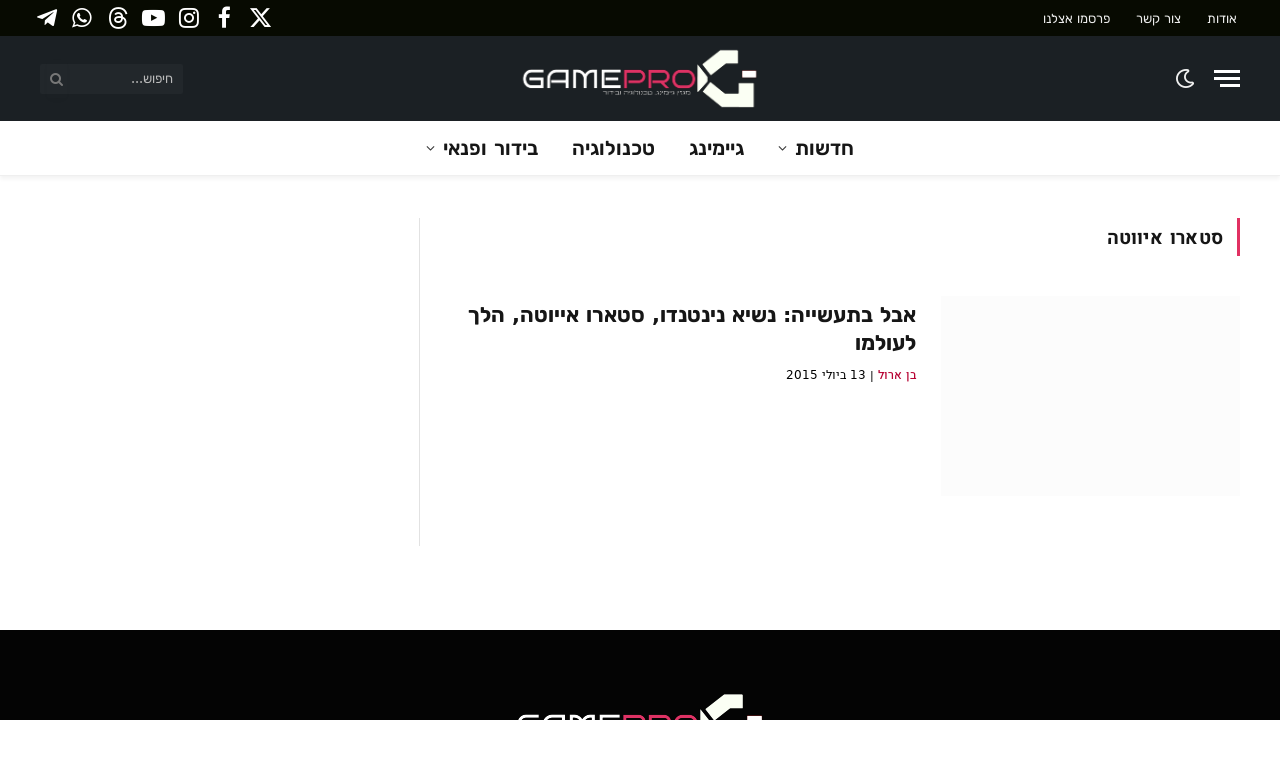

--- FILE ---
content_type: text/html; charset=UTF-8
request_url: https://gamepro.co.il/tag/%D7%A1%D7%98%D7%90%D7%A8%D7%95-%D7%90%D7%99%D7%95%D7%95%D7%98%D7%94/
body_size: 23125
content:
<!DOCTYPE html><html dir="rtl" lang="he-IL" class="s-light site-s-light"><head><script data-no-optimize="1">var litespeed_docref=sessionStorage.getItem("litespeed_docref");litespeed_docref&&(Object.defineProperty(document,"referrer",{get:function(){return litespeed_docref}}),sessionStorage.removeItem("litespeed_docref"));</script> <meta charset="UTF-8" /><meta name="viewport" content="width=device-width, initial-scale=1" /><meta name='robots' content='noindex, follow' /><title>סטארו איווטה | מגזין גיימינג, טכנולוגיה ובידור</title><link rel="preload" as="font" href="https://gamepro.co.il/wp-content/themes/smart-mag/css/icons/fonts/ts-icons.woff2?v2.8" type="font/woff2" crossorigin="anonymous" /><meta property="og:locale" content="he_IL" /><meta property="og:type" content="article" /><meta property="og:title" content="ארכיון סטארו איווטה" /><meta property="og:url" content="https://gamepro.co.il/tag/סטארו-איווטה/" /><meta property="og:site_name" content="GamePro" /><meta name="twitter:card" content="summary_large_image" /><meta name="twitter:site" content="@gamepro_israel" /> <script type="application/ld+json" class="yoast-schema-graph">{"@context":"https://schema.org","@graph":[{"@type":"CollectionPage","@id":"https://gamepro.co.il/tag/%d7%a1%d7%98%d7%90%d7%a8%d7%95-%d7%90%d7%99%d7%95%d7%95%d7%98%d7%94/","url":"https://gamepro.co.il/tag/%d7%a1%d7%98%d7%90%d7%a8%d7%95-%d7%90%d7%99%d7%95%d7%95%d7%98%d7%94/","name":"סטארו איווטה | מגזין גיימינג, טכנולוגיה ובידור","isPartOf":{"@id":"https://gamepro.co.il/#website"},"primaryImageOfPage":{"@id":"https://gamepro.co.il/tag/%d7%a1%d7%98%d7%90%d7%a8%d7%95-%d7%90%d7%99%d7%95%d7%95%d7%98%d7%94/#primaryimage"},"image":{"@id":"https://gamepro.co.il/tag/%d7%a1%d7%98%d7%90%d7%a8%d7%95-%d7%90%d7%99%d7%95%d7%95%d7%98%d7%94/#primaryimage"},"thumbnailUrl":"https://gamepro.co.il/wp-content/uploads/2015/07/1338171161955333780.jpg","breadcrumb":{"@id":"https://gamepro.co.il/tag/%d7%a1%d7%98%d7%90%d7%a8%d7%95-%d7%90%d7%99%d7%95%d7%95%d7%98%d7%94/#breadcrumb"},"inLanguage":"he-IL"},{"@type":"ImageObject","inLanguage":"he-IL","@id":"https://gamepro.co.il/tag/%d7%a1%d7%98%d7%90%d7%a8%d7%95-%d7%90%d7%99%d7%95%d7%95%d7%98%d7%94/#primaryimage","url":"https://gamepro.co.il/wp-content/uploads/2015/07/1338171161955333780.jpg","contentUrl":"https://gamepro.co.il/wp-content/uploads/2015/07/1338171161955333780.jpg","width":636,"height":392,"caption":"1338171161955333780"},{"@type":"BreadcrumbList","@id":"https://gamepro.co.il/tag/%d7%a1%d7%98%d7%90%d7%a8%d7%95-%d7%90%d7%99%d7%95%d7%95%d7%98%d7%94/#breadcrumb","itemListElement":[{"@type":"ListItem","position":1,"name":"דף הבית","item":"https://gamepro.co.il/"},{"@type":"ListItem","position":2,"name":"סטארו איווטה"}]},{"@type":"WebSite","@id":"https://gamepro.co.il/#website","url":"https://gamepro.co.il/","name":"GamePro","description":"מגזין גיימינג וטכנולוגיה חדשות בידור קולנוע וטלוויזיה","publisher":{"@id":"https://gamepro.co.il/#organization"},"alternateName":"גיימפרו ישראל","potentialAction":[{"@type":"SearchAction","target":{"@type":"EntryPoint","urlTemplate":"https://gamepro.co.il/?s={search_term_string}"},"query-input":{"@type":"PropertyValueSpecification","valueRequired":true,"valueName":"search_term_string"}}],"inLanguage":"he-IL"},{"@type":"Organization","@id":"https://gamepro.co.il/#organization","name":"GamePro","alternateName":"גיימפרו ישראל","url":"https://gamepro.co.il/","logo":{"@type":"ImageObject","inLanguage":"he-IL","@id":"https://gamepro.co.il/#/schema/logo/image/","url":"","contentUrl":"","caption":"GamePro"},"image":{"@id":"https://gamepro.co.il/#/schema/logo/image/"},"sameAs":["https://www.facebook.com/GameProISrael","https://x.com/gamepro_israel","https://www.youtube.com/c/GameProiSrael","https://t.me/gameproil","https://steamcommunity.com/groups/gamepro_israel","https://whatsapp.com/channel/0029VaSmGpJAYlUJtxTqOj35","https://www.instagram.com/gameproisrael","https://www.threads.net/@gameproisrael"],"description":"אתר GamePro הוא מגזין גיימינג וטכנולוגיה המביא חדשות ועדכונים שוטפים יומיומיים וסקירות בנושא משחקים, קונסולות, מחשבים וגם בידור ופנאי - קולנוע וטלוויזיה.","email":"info@gamepro.co.il","foundingDate":"2013-10-10","numberOfEmployees":{"@type":"QuantitativeValue","minValue":"1","maxValue":"10"}}]}</script> <link rel='dns-prefetch' href='//www.googletagmanager.com' /><link rel='dns-prefetch' href='//pagead2.googlesyndication.com' /><link rel='dns-prefetch' href='//fundingchoicesmessages.google.com' /><link rel="alternate" type="application/rss+xml" title="GamePro &laquo; פיד‏" href="https://gamepro.co.il/feed/" />
<script id="gamep-ready" type="litespeed/javascript">window.advanced_ads_ready=function(callback,requestedState){requestedState=requestedState||'complete';var checkState=function(state){return requestedState==='interactive'?state!=='loading':state==='complete'};if(checkState(document.readyState)){callback();return}
document.addEventListener('readystatechange',function(event){if(checkState(event.target.readyState)){callback()}},{once:requestedState==='interactive'})};window.advanced_ads_ready_queue=window.advanced_ads_ready_queue||[]</script> <style id='wp-img-auto-sizes-contain-inline-css' type='text/css'>img:is([sizes=auto i],[sizes^="auto," i]){contain-intrinsic-size:3000px 1500px}
/*# sourceURL=wp-img-auto-sizes-contain-inline-css */</style><link data-optimized="2" rel="stylesheet" href="https://gamepro.co.il/wp-content/litespeed/css/b4ab0a24cadf6c8758028a6506526412.css?ver=3597e" /><style id='global-styles-inline-css' type='text/css'>:root{--wp--preset--aspect-ratio--square: 1;--wp--preset--aspect-ratio--4-3: 4/3;--wp--preset--aspect-ratio--3-4: 3/4;--wp--preset--aspect-ratio--3-2: 3/2;--wp--preset--aspect-ratio--2-3: 2/3;--wp--preset--aspect-ratio--16-9: 16/9;--wp--preset--aspect-ratio--9-16: 9/16;--wp--preset--color--black: #000000;--wp--preset--color--cyan-bluish-gray: #abb8c3;--wp--preset--color--white: #ffffff;--wp--preset--color--pale-pink: #f78da7;--wp--preset--color--vivid-red: #cf2e2e;--wp--preset--color--luminous-vivid-orange: #ff6900;--wp--preset--color--luminous-vivid-amber: #fcb900;--wp--preset--color--light-green-cyan: #7bdcb5;--wp--preset--color--vivid-green-cyan: #00d084;--wp--preset--color--pale-cyan-blue: #8ed1fc;--wp--preset--color--vivid-cyan-blue: #0693e3;--wp--preset--color--vivid-purple: #9b51e0;--wp--preset--gradient--vivid-cyan-blue-to-vivid-purple: linear-gradient(135deg,rgb(6,147,227) 0%,rgb(155,81,224) 100%);--wp--preset--gradient--light-green-cyan-to-vivid-green-cyan: linear-gradient(135deg,rgb(122,220,180) 0%,rgb(0,208,130) 100%);--wp--preset--gradient--luminous-vivid-amber-to-luminous-vivid-orange: linear-gradient(135deg,rgb(252,185,0) 0%,rgb(255,105,0) 100%);--wp--preset--gradient--luminous-vivid-orange-to-vivid-red: linear-gradient(135deg,rgb(255,105,0) 0%,rgb(207,46,46) 100%);--wp--preset--gradient--very-light-gray-to-cyan-bluish-gray: linear-gradient(135deg,rgb(238,238,238) 0%,rgb(169,184,195) 100%);--wp--preset--gradient--cool-to-warm-spectrum: linear-gradient(135deg,rgb(74,234,220) 0%,rgb(151,120,209) 20%,rgb(207,42,186) 40%,rgb(238,44,130) 60%,rgb(251,105,98) 80%,rgb(254,248,76) 100%);--wp--preset--gradient--blush-light-purple: linear-gradient(135deg,rgb(255,206,236) 0%,rgb(152,150,240) 100%);--wp--preset--gradient--blush-bordeaux: linear-gradient(135deg,rgb(254,205,165) 0%,rgb(254,45,45) 50%,rgb(107,0,62) 100%);--wp--preset--gradient--luminous-dusk: linear-gradient(135deg,rgb(255,203,112) 0%,rgb(199,81,192) 50%,rgb(65,88,208) 100%);--wp--preset--gradient--pale-ocean: linear-gradient(135deg,rgb(255,245,203) 0%,rgb(182,227,212) 50%,rgb(51,167,181) 100%);--wp--preset--gradient--electric-grass: linear-gradient(135deg,rgb(202,248,128) 0%,rgb(113,206,126) 100%);--wp--preset--gradient--midnight: linear-gradient(135deg,rgb(2,3,129) 0%,rgb(40,116,252) 100%);--wp--preset--font-size--small: 13px;--wp--preset--font-size--medium: 20px;--wp--preset--font-size--large: 36px;--wp--preset--font-size--x-large: 42px;--wp--preset--spacing--20: 0.44rem;--wp--preset--spacing--30: 0.67rem;--wp--preset--spacing--40: 1rem;--wp--preset--spacing--50: 1.5rem;--wp--preset--spacing--60: 2.25rem;--wp--preset--spacing--70: 3.38rem;--wp--preset--spacing--80: 5.06rem;--wp--preset--shadow--natural: 6px 6px 9px rgba(0, 0, 0, 0.2);--wp--preset--shadow--deep: 12px 12px 50px rgba(0, 0, 0, 0.4);--wp--preset--shadow--sharp: 6px 6px 0px rgba(0, 0, 0, 0.2);--wp--preset--shadow--outlined: 6px 6px 0px -3px rgb(255, 255, 255), 6px 6px rgb(0, 0, 0);--wp--preset--shadow--crisp: 6px 6px 0px rgb(0, 0, 0);}:where(.is-layout-flex){gap: 0.5em;}:where(.is-layout-grid){gap: 0.5em;}body .is-layout-flex{display: flex;}.is-layout-flex{flex-wrap: wrap;align-items: center;}.is-layout-flex > :is(*, div){margin: 0;}body .is-layout-grid{display: grid;}.is-layout-grid > :is(*, div){margin: 0;}:where(.wp-block-columns.is-layout-flex){gap: 2em;}:where(.wp-block-columns.is-layout-grid){gap: 2em;}:where(.wp-block-post-template.is-layout-flex){gap: 1.25em;}:where(.wp-block-post-template.is-layout-grid){gap: 1.25em;}.has-black-color{color: var(--wp--preset--color--black) !important;}.has-cyan-bluish-gray-color{color: var(--wp--preset--color--cyan-bluish-gray) !important;}.has-white-color{color: var(--wp--preset--color--white) !important;}.has-pale-pink-color{color: var(--wp--preset--color--pale-pink) !important;}.has-vivid-red-color{color: var(--wp--preset--color--vivid-red) !important;}.has-luminous-vivid-orange-color{color: var(--wp--preset--color--luminous-vivid-orange) !important;}.has-luminous-vivid-amber-color{color: var(--wp--preset--color--luminous-vivid-amber) !important;}.has-light-green-cyan-color{color: var(--wp--preset--color--light-green-cyan) !important;}.has-vivid-green-cyan-color{color: var(--wp--preset--color--vivid-green-cyan) !important;}.has-pale-cyan-blue-color{color: var(--wp--preset--color--pale-cyan-blue) !important;}.has-vivid-cyan-blue-color{color: var(--wp--preset--color--vivid-cyan-blue) !important;}.has-vivid-purple-color{color: var(--wp--preset--color--vivid-purple) !important;}.has-black-background-color{background-color: var(--wp--preset--color--black) !important;}.has-cyan-bluish-gray-background-color{background-color: var(--wp--preset--color--cyan-bluish-gray) !important;}.has-white-background-color{background-color: var(--wp--preset--color--white) !important;}.has-pale-pink-background-color{background-color: var(--wp--preset--color--pale-pink) !important;}.has-vivid-red-background-color{background-color: var(--wp--preset--color--vivid-red) !important;}.has-luminous-vivid-orange-background-color{background-color: var(--wp--preset--color--luminous-vivid-orange) !important;}.has-luminous-vivid-amber-background-color{background-color: var(--wp--preset--color--luminous-vivid-amber) !important;}.has-light-green-cyan-background-color{background-color: var(--wp--preset--color--light-green-cyan) !important;}.has-vivid-green-cyan-background-color{background-color: var(--wp--preset--color--vivid-green-cyan) !important;}.has-pale-cyan-blue-background-color{background-color: var(--wp--preset--color--pale-cyan-blue) !important;}.has-vivid-cyan-blue-background-color{background-color: var(--wp--preset--color--vivid-cyan-blue) !important;}.has-vivid-purple-background-color{background-color: var(--wp--preset--color--vivid-purple) !important;}.has-black-border-color{border-color: var(--wp--preset--color--black) !important;}.has-cyan-bluish-gray-border-color{border-color: var(--wp--preset--color--cyan-bluish-gray) !important;}.has-white-border-color{border-color: var(--wp--preset--color--white) !important;}.has-pale-pink-border-color{border-color: var(--wp--preset--color--pale-pink) !important;}.has-vivid-red-border-color{border-color: var(--wp--preset--color--vivid-red) !important;}.has-luminous-vivid-orange-border-color{border-color: var(--wp--preset--color--luminous-vivid-orange) !important;}.has-luminous-vivid-amber-border-color{border-color: var(--wp--preset--color--luminous-vivid-amber) !important;}.has-light-green-cyan-border-color{border-color: var(--wp--preset--color--light-green-cyan) !important;}.has-vivid-green-cyan-border-color{border-color: var(--wp--preset--color--vivid-green-cyan) !important;}.has-pale-cyan-blue-border-color{border-color: var(--wp--preset--color--pale-cyan-blue) !important;}.has-vivid-cyan-blue-border-color{border-color: var(--wp--preset--color--vivid-cyan-blue) !important;}.has-vivid-purple-border-color{border-color: var(--wp--preset--color--vivid-purple) !important;}.has-vivid-cyan-blue-to-vivid-purple-gradient-background{background: var(--wp--preset--gradient--vivid-cyan-blue-to-vivid-purple) !important;}.has-light-green-cyan-to-vivid-green-cyan-gradient-background{background: var(--wp--preset--gradient--light-green-cyan-to-vivid-green-cyan) !important;}.has-luminous-vivid-amber-to-luminous-vivid-orange-gradient-background{background: var(--wp--preset--gradient--luminous-vivid-amber-to-luminous-vivid-orange) !important;}.has-luminous-vivid-orange-to-vivid-red-gradient-background{background: var(--wp--preset--gradient--luminous-vivid-orange-to-vivid-red) !important;}.has-very-light-gray-to-cyan-bluish-gray-gradient-background{background: var(--wp--preset--gradient--very-light-gray-to-cyan-bluish-gray) !important;}.has-cool-to-warm-spectrum-gradient-background{background: var(--wp--preset--gradient--cool-to-warm-spectrum) !important;}.has-blush-light-purple-gradient-background{background: var(--wp--preset--gradient--blush-light-purple) !important;}.has-blush-bordeaux-gradient-background{background: var(--wp--preset--gradient--blush-bordeaux) !important;}.has-luminous-dusk-gradient-background{background: var(--wp--preset--gradient--luminous-dusk) !important;}.has-pale-ocean-gradient-background{background: var(--wp--preset--gradient--pale-ocean) !important;}.has-electric-grass-gradient-background{background: var(--wp--preset--gradient--electric-grass) !important;}.has-midnight-gradient-background{background: var(--wp--preset--gradient--midnight) !important;}.has-small-font-size{font-size: var(--wp--preset--font-size--small) !important;}.has-medium-font-size{font-size: var(--wp--preset--font-size--medium) !important;}.has-large-font-size{font-size: var(--wp--preset--font-size--large) !important;}.has-x-large-font-size{font-size: var(--wp--preset--font-size--x-large) !important;}
/*# sourceURL=global-styles-inline-css */</style><style id='core-block-supports-inline-css' type='text/css'>/**
 * Core styles: block-supports
 */

/*# sourceURL=core-block-supports-inline-css */</style><style id='classic-theme-styles-inline-css' type='text/css'>/**
 * These rules are needed for backwards compatibility.
 * They should match the button element rules in the base theme.json file.
 */
.wp-block-button__link {
	color: #ffffff;
	background-color: #32373c;
	border-radius: 9999px; /* 100% causes an oval, but any explicit but really high value retains the pill shape. */

	/* This needs a low specificity so it won't override the rules from the button element if defined in theme.json. */
	box-shadow: none;
	text-decoration: none;

	/* The extra 2px are added to size solids the same as the outline versions.*/
	padding: calc(0.667em + 2px) calc(1.333em + 2px);

	font-size: 1.125em;
}

.wp-block-file__button {
	background: #32373c;
	color: #ffffff;
	text-decoration: none;
}

/*# sourceURL=/wp-includes/css/classic-themes.css */</style><style id='smartmag-core-inline-css' type='text/css'>:root { --c-main: #e13162;
--c-main-rgb: 225,49,98;
--text-font: "Rubik", system-ui, -apple-system, "Segoe UI", Arial, sans-serif;
--body-font: "Rubik", system-ui, -apple-system, "Segoe UI", Arial, sans-serif;
--ui-font: "Heebo", system-ui, -apple-system, "Segoe UI", Arial, sans-serif;
--title-font: "Heebo", system-ui, -apple-system, "Segoe UI", Arial, sans-serif;
--h-font: "Heebo", system-ui, -apple-system, "Segoe UI", Arial, sans-serif;
--tertiary-font: "Alef", system-ui, -apple-system, "Segoe UI", Arial, sans-serif;
--title-font: "Rubik", system-ui, -apple-system, "Segoe UI", Arial, sans-serif;
--h-font: "Rubik", system-ui, -apple-system, "Segoe UI", Arial, sans-serif;
--text-h-font: var(--h-font);
--c-post-meta: #000000; }
.s-dark, .site-s-dark { --c-main: #1b2024; --c-main-rgb: 27,32,36; }
.s-dark body { background-color: #1b2024; }
.s-light { --body-color: #000000; --c-excerpts: #000000; }
.post-content { color: #000000; }
.s-dark { --body-color: #ffffff; --c-excerpts: #ffffff; }
.s-dark .post-content { color: #ffffff; }
:root { --sidebar-pad: 44px; --sidebar-sep-pad: 44px; }
.smart-head-main { --c-shadow: rgba(0,0,0,0.05); }
.smart-head-main .smart-head-top { --head-h: 36px; background-color: #070a01; }
.smart-head-main .smart-head-mid { --head-h: 85px; background-color: #1b2024; }
.s-dark .smart-head-main .smart-head-mid,
.smart-head-main .s-dark.smart-head-mid { background-color: #1b2024; }
.smart-head-main .smart-head-bot { border-top-width: 0px; }
.navigation { font-family: "Rubik", system-ui, -apple-system, "Segoe UI", Arial, sans-serif; }
.navigation-main .menu > li > a { font-size: 20px; }
.navigation-main .menu > li li a { font-size: 18px; }
.mega-menu .post-title a:hover { color: var(--c-nav-drop-hov); }
.s-light .navigation { --c-nav-blip: #353535; --c-nav-drop-bg: #efefef; }
.smart-head-mobile .smart-head-mid { background-color: #1b2024; }
.navigation-small { font-family: "Rubik", system-ui, -apple-system, "Segoe UI", Arial, sans-serif; }
.s-dark .navigation-small { --c-nav: rgba(255,255,255,0.92); --c-nav-hov: #fff; }
.smart-head-main .spc-social { --c-spc-social: #fff; --c-spc-social-hov: #f2f2f2; --spc-social-fs: 23px; }
.smart-head-mobile { --c-search-icon: #eaeaea; --search-icon-size: 20px; }
.smart-head-main .scheme-switcher a:hover { color: #ffffff; }
.s-dark .smart-head-main .scheme-switcher a:hover,
.smart-head-main .s-dark .scheme-switcher a:hover { color: #ededed; }
.smart-head-main .scheme-switcher { --icons-size: 21px; }
.smart-head-mobile .scheme-switcher a { color: #969696; }
.smart-head-mobile .scheme-switcher a:hover { color: #df3163; }
.smart-head-mobile .scheme-switcher { --icons-size: 20px; }
.smart-head-main { --c-hamburger: #ffffff; }
.smart-head-mobile { --c-hamburger: #ffffff; }
.s-light .block-wrap.s-dark { --c-post-meta: var(--c-contrast-450); }
.post-meta .post-author > a { color: #b70333; }
.post-meta { --p-meta-sep: "|"; }
.cat-labels .category { font-family: "Rubik", system-ui, -apple-system, "Segoe UI", Arial, sans-serif; }
.block-head .heading { font-family: "Rubik", system-ui, -apple-system, "Segoe UI", Arial, sans-serif; }
.block-head .filters { font-family: "Rubik", system-ui, -apple-system, "Segoe UI", Arial, sans-serif; font-size: 49px; }
.block-head-c2 { --space-below: 0px; }
.block-head-e1 { --space-below: 0px; }
.block-head-e2 { --space-below: 0px; }
.block-head-e3 { --space-below: 0px; }
.entry-content { font-family: "Rubik", system-ui, -apple-system, "Segoe UI", Arial, sans-serif; font-size: 18px; letter-spacing: -0.03em; }
.post-content h1, .post-content h2, .post-content h3, .post-content h4, .post-content h5, .post-content h6 { font-family: "Rubik", system-ui, -apple-system, "Segoe UI", Arial, sans-serif; }
.entry-content { --c-a: #000000; }
:where(.entry-content) a { text-decoration: underline; text-underline-offset: 4px; text-decoration-thickness: 2px; }
.s-dark .entry-content { --c-a: #eaeaea; }
.post-cover .post-meta .post-title { font-size: 36px; }
@media (min-width: 940px) and (max-width: 1200px) { .navigation-main .menu > li > a { font-size: calc(10px + (20px - 10px) * .7); } }
@media (max-width: 767px) { .entry-content { font-size: 17px; letter-spacing: -0.03em; }
.post-cover .post-meta .post-title { font-size: 26px; } }


/*# sourceURL=smartmag-core-inline-css */</style> <script id="smartmag-lazy-inline-js-after" type="litespeed/javascript">/**
 * @copyright ThemeSphere
 * @preserve
 */
var BunyadLazy={};BunyadLazy.load=function(){function a(e,n){var t={};e.dataset.bgset&&e.dataset.sizes?(t.sizes=e.dataset.sizes,t.srcset=e.dataset.bgset):t.src=e.dataset.bgsrc,function(t){var a=t.dataset.ratio;if(0<a){const e=t.parentElement;if(e.classList.contains("media-ratio")){const n=e.style;n.getPropertyValue("--a-ratio")||(n.paddingBottom=100/a+"%")}}}(e);var a,o=document.createElement("img");for(a in o.onload=function(){var t="url('"+(o.currentSrc||o.src)+"')",a=e.style;a.backgroundImage!==t&&requestAnimationFrame(()=>{a.backgroundImage=t,n&&n()}),o.onload=null,o.onerror=null,o=null},o.onerror=o.onload,t)o.setAttribute(a,t[a]);o&&o.complete&&0<o.naturalWidth&&o.onload&&o.onload()}function e(t){t.dataset.loaded||a(t,()=>{document.dispatchEvent(new Event("lazyloaded")),t.dataset.loaded=1})}function n(t){"complete"===document.readyState?t():window.addEventListener("load",t)}return{initEarly:function(){var t,a=()=>{document.querySelectorAll(".img.bg-cover:not(.lazyload)").forEach(e)};"complete"!==document.readyState?(t=setInterval(a,150),n(()=>{a(),clearInterval(t)})):a()},callOnLoad:n,initBgImages:function(t){t&&n(()=>{document.querySelectorAll(".img.bg-cover").forEach(e)})},bgLoad:a}}(),BunyadLazy.load.initEarly()</script> <script type="litespeed/javascript" data-src="https://gamepro.co.il/wp-includes/js/jquery/jquery.js" id="jquery-core-js"></script> 
 <script type="litespeed/javascript" data-src="https://www.googletagmanager.com/gtag/js?id=GT-W62H9GB" id="google_gtagjs-js"></script> <script id="google_gtagjs-js-after" type="litespeed/javascript">window.dataLayer=window.dataLayer||[];function gtag(){dataLayer.push(arguments)}
gtag("set","linker",{"domains":["gamepro.co.il"]});gtag("js",new Date());gtag("set","developer_id.dZTNiMT",!0);gtag("config","GT-W62H9GB")</script> <meta name="generator" content="Site Kit by Google 1.168.0" /><script type="litespeed/javascript">var taqyeem={"ajaxurl":"https://gamepro.co.il/wp-admin/admin-ajax.php","your_rating":"Your Rating:"}</script> <style type="text/css" media="screen"></style> <script type="litespeed/javascript">var BunyadSchemeKey='bunyad-scheme';(()=>{const d=document.documentElement;const c=d.classList;var scheme=localStorage.getItem(BunyadSchemeKey);if(scheme){d.dataset.origClass=c;scheme==='dark'?c.remove('s-light','site-s-light'):c.remove('s-dark','site-s-dark');c.add('site-s-'+scheme,'s-'+scheme)}})()</script> <meta name="google-adsense-platform-account" content="ca-host-pub-2644536267352236"><meta name="google-adsense-platform-domain" content="sitekit.withgoogle.com"><meta name="generator" content="Elementor 3.26.4; features: additional_custom_breakpoints; settings: css_print_method-external, google_font-enabled, font_display-auto">
 <script type="litespeed/javascript" data-src="https://www.googletagmanager.com/gtag/js?id=UA-39784807-1"></script> <script type="litespeed/javascript">window.dataLayer=window.dataLayer||[];function gtag(){dataLayer.push(arguments)}
gtag('js',new Date());gtag('config','UA-39784807-1')</script> <script type="litespeed/javascript" data-src="https://pagead2.googlesyndication.com/pagead/js/adsbygoogle.js?client=ca-pub-2379439617138390"
     crossorigin="anonymous"></script> <script type="litespeed/javascript">window._taboola=window._taboola||[];_taboola.push({article:'auto'});!function(e,f,u,i){if(!document.getElementById(i)){e.async=1;e.src=u;e.id=i;f.parentNode.insertBefore(e,f)}}(document.createElement('script'),document.getElementsByTagName('script')[0],'//cdn.taboola.com/libtrc/gamepro/loader.js','tb_loader_script');if(window.performance&&typeof window.performance.mark=='function'){window.performance.mark('tbl_ic')}</script>  <script type="litespeed/javascript" data-src="https://pagead2.googlesyndication.com/pagead/js/adsbygoogle.js?client=ca-pub-2379439617138390&amp;host=ca-host-pub-2644536267352236" crossorigin="anonymous"></script>  <script type="litespeed/javascript" data-src="https://fundingchoicesmessages.google.com/i/pub-2379439617138390?ers=1" nonce="8VvaaaUbs6abmQnaghJ6IA"></script><script nonce="8VvaaaUbs6abmQnaghJ6IA" type="litespeed/javascript">(function(){function signalGooglefcPresent(){if(!window.frames.googlefcPresent){if(document.body){const iframe=document.createElement('iframe');iframe.style='width: 0; height: 0; border: none; z-index: -1000; left: -1000px; top: -1000px;';iframe.style.display='none';iframe.name='googlefcPresent';document.body.appendChild(iframe)}else{setTimeout(signalGooglefcPresent,0)}}}signalGooglefcPresent()})()</script>  <script type="litespeed/javascript">(function(){'use strict';function aa(a){var b=0;return function(){return b<a.length?{done:!1,value:a[b++]}:{done:!0}}}var ba="function"==typeof Object.defineProperties?Object.defineProperty:function(a,b,c){if(a==Array.prototype||a==Object.prototype)return a;a[b]=c.value;return a};function ca(a){a=["object"==typeof globalThis&&globalThis,a,"object"==typeof window&&window,"object"==typeof self&&self,"object"==typeof global&&global];for(var b=0;b<a.length;++b){var c=a[b];if(c&&c.Math==Math)return c}throw Error("Cannot find global object");}var da=ca(this);function k(a,b){if(b)a:{var c=da;a=a.split(".");for(var d=0;d<a.length-1;d++){var e=a[d];if(!(e in c))break a;c=c[e]}a=a[a.length-1];d=c[a];b=b(d);b!=d&&null!=b&&ba(c,a,{configurable:!0,writable:!0,value:b})}}
function ea(a){return a.raw=a}function m(a){var b="undefined"!=typeof Symbol&&Symbol.iterator&&a[Symbol.iterator];if(b)return b.call(a);if("number"==typeof a.length)return{next:aa(a)};throw Error(String(a)+" is not an iterable or ArrayLike")}function fa(a){for(var b,c=[];!(b=a.next()).done;)c.push(b.value);return c}var ha="function"==typeof Object.create?Object.create:function(a){function b(){}b.prototype=a;return new b},n;if("function"==typeof Object.setPrototypeOf)n=Object.setPrototypeOf;else{var q;a:{var ia={a:!0},ja={};try{ja.__proto__=ia;q=ja.a;break a}catch(a){}q=!1}n=q?function(a,b){a.__proto__=b;if(a.__proto__!==b)throw new TypeError(a+" is not extensible");return a}:null}var ka=n;function r(a,b){a.prototype=ha(b.prototype);a.prototype.constructor=a;if(ka)ka(a,b);else for(var c in b)if("prototype"!=c)if(Object.defineProperties){var d=Object.getOwnPropertyDescriptor(b,c);d&&Object.defineProperty(a,c,d)}else a[c]=b[c];a.A=b.prototype}function la(){for(var a=Number(this),b=[],c=a;c<arguments.length;c++)b[c-a]=arguments[c];return b}k("Number.MAX_SAFE_INTEGER",function(){return 9007199254740991});k("Number.isFinite",function(a){return a?a:function(b){return"number"!==typeof b?!1:!isNaN(b)&&Infinity!==b&&-Infinity!==b}});k("Number.isInteger",function(a){return a?a:function(b){return Number.isFinite(b)?b===Math.floor(b):!1}});k("Number.isSafeInteger",function(a){return a?a:function(b){return Number.isInteger(b)&&Math.abs(b)<=Number.MAX_SAFE_INTEGER}});k("Math.trunc",function(a){return a?a:function(b){b=Number(b);if(isNaN(b)||Infinity===b||-Infinity===b||0===b)return b;var c=Math.floor(Math.abs(b));return 0>b?-c:c}});k("Object.is",function(a){return a?a:function(b,c){return b===c?0!==b||1/b===1/c:b!==b&&c!==c}});k("Array.prototype.includes",function(a){return a?a:function(b,c){var d=this;d instanceof String&&(d=String(d));var e=d.length;c=c||0;for(0>c&&(c=Math.max(c+e,0));c<e;c++){var f=d[c];if(f===b||Object.is(f,b))return!0}return!1}});k("String.prototype.includes",function(a){return a?a:function(b,c){if(null==this)throw new TypeError("The 'this' value for String.prototype.includes must not be null or undefined");if(b instanceof RegExp)throw new TypeError("First argument to String.prototype.includes must not be a regular expression");return-1!==this.indexOf(b,c||0)}});var t=this||self;function v(a){return a};var w,x;a:{for(var ma=["CLOSURE_FLAGS"],y=t,z=0;z<ma.length;z++)if(y=y[ma[z]],null==y){x=null;break a}x=y}var na=x&&x[610401301];w=null!=na?na:!1;var A,oa=t.navigator;A=oa?oa.userAgentData||null:null;function B(a){return w?A?A.brands.some(function(b){return(b=b.brand)&&-1!=b.indexOf(a)}):!1:!1}function C(a){var b;a:{if(b=t.navigator)if(b=b.userAgent)break a;b=""}return-1!=b.indexOf(a)};function D(){return w?!!A&&0<A.brands.length:!1}function E(){return D()?B("Chromium"):(C("Chrome")||C("CriOS"))&&!(D()?0:C("Edge"))||C("Silk")};var pa=D()?!1:C("Trident")||C("MSIE");!C("Android")||E();E();C("Safari")&&(E()||(D()?0:C("Coast"))||(D()?0:C("Opera"))||(D()?0:C("Edge"))||(D()?B("Microsoft Edge"):C("Edg/"))||D()&&B("Opera"));var qa={},F=null;var ra="undefined"!==typeof Uint8Array,sa=!pa&&"function"===typeof btoa;function G(){return"function"===typeof BigInt};var H=0,I=0;function ta(a){var b=0>a;a=Math.abs(a);var c=a>>>0;a=Math.floor((a-c)/4294967296);b&&(c=m(ua(c,a)),b=c.next().value,a=c.next().value,c=b);H=c>>>0;I=a>>>0}function va(a,b){b>>>=0;a>>>=0;if(2097151>=b)var c=""+(4294967296*b+a);else G()?c=""+(BigInt(b)<<BigInt(32)|BigInt(a)):(c=(a>>>24|b<<8)&16777215,b=b>>16&65535,a=(a&16777215)+6777216*c+6710656*b,c+=8147497*b,b*=2,1E7<=a&&(c+=Math.floor(a/1E7),a%=1E7),1E7<=c&&(b+=Math.floor(c/1E7),c%=1E7),c=b+wa(c)+wa(a));return c}
function wa(a){a=String(a);return"0000000".slice(a.length)+a}function ua(a,b){b=~b;a?a=~a+1:b+=1;return[a,b]};var J;J="function"===typeof Symbol&&"symbol"===typeof Symbol()?Symbol():void 0;var xa=J?function(a,b){a[J]|=b}:function(a,b){void 0!==a.g?a.g|=b:Object.defineProperties(a,{g:{value:b,configurable:!0,writable:!0,enumerable:!1}})},K=J?function(a){return a[J]|0}:function(a){return a.g|0},L=J?function(a){return a[J]}:function(a){return a.g},M=J?function(a,b){a[J]=b;return a}:function(a,b){void 0!==a.g?a.g=b:Object.defineProperties(a,{g:{value:b,configurable:!0,writable:!0,enumerable:!1}});return a};function ya(a,b){M(b,(a|0)&-14591)}function za(a,b){M(b,(a|34)&-14557)}
function Aa(a){a=a>>14&1023;return 0===a?536870912:a};var N={},Ba={};function Ca(a){return!(!a||"object"!==typeof a||a.g!==Ba)}function Da(a){return null!==a&&"object"===typeof a&&!Array.isArray(a)&&a.constructor===Object}function P(a,b,c){if(!Array.isArray(a)||a.length)return!1;var d=K(a);if(d&1)return!0;if(!(b&&(Array.isArray(b)?b.includes(c):b.has(c))))return!1;M(a,d|1);return!0}Object.freeze(new function(){});Object.freeze(new function(){});var Ea=/^-?([1-9][0-9]*|0)(\.[0-9]+)?$/;var Q;function Fa(a,b){Q=b;a=new a(b);Q=void 0;return a}
function R(a,b,c){null==a&&(a=Q);Q=void 0;if(null==a){var d=96;c?(a=[c],d|=512):a=[];b&&(d=d&-16760833|(b&1023)<<14)}else{if(!Array.isArray(a))throw Error();d=K(a);if(d&64)return a;d|=64;if(c&&(d|=512,c!==a[0]))throw Error();a:{c=a;var e=c.length;if(e){var f=e-1;if(Da(c[f])){d|=256;b=f-(+!!(d&512)-1);if(1024<=b)throw Error();d=d&-16760833|(b&1023)<<14;break a}}if(b){b=Math.max(b,e-(+!!(d&512)-1));if(1024<b)throw Error();d=d&-16760833|(b&1023)<<14}}}M(a,d);return a};function Ga(a){switch(typeof a){case "number":return isFinite(a)?a:String(a);case "boolean":return a?1:0;case "object":if(a)if(Array.isArray(a)){if(P(a,void 0,0))return}else if(ra&&null!=a&&a instanceof Uint8Array){if(sa){for(var b="",c=0,d=a.length-10240;c<d;)b+=String.fromCharCode.apply(null,a.subarray(c,c+=10240));b+=String.fromCharCode.apply(null,c?a.subarray(c):a);a=btoa(b)}else{void 0===b&&(b=0);if(!F){F={};c="ABCDEFGHIJKLMNOPQRSTUVWXYZabcdefghijklmnopqrstuvwxyz0123456789".split("");d=["+/=","+/","-_=","-_.","-_"];for(var e=0;5>e;e++){var f=c.concat(d[e].split(""));qa[e]=f;for(var g=0;g<f.length;g++){var h=f[g];void 0===F[h]&&(F[h]=g)}}}b=qa[b];c=Array(Math.floor(a.length/3));d=b[64]||"";for(e=f=0;f<a.length-2;f+=3){var l=a[f],p=a[f+1];h=a[f+2];g=b[l>>2];l=b[(l&3)<<4|p>>4];p=b[(p&15)<<2|h>>6];h=b[h&63];c[e++]=g+l+p+h}g=0;h=d;switch(a.length-f){case 2:g=a[f+1],h=b[(g&15)<<2]||d;case 1:a=a[f],c[e]=b[a>>2]+b[(a&3)<<4|g>>4]+h+d}a=c.join("")}return a}}return a};function Ha(a,b,c){a=Array.prototype.slice.call(a);var d=a.length,e=b&256?a[d-1]:void 0;d+=e?-1:0;for(b=b&512?1:0;b<d;b++)a[b]=c(a[b]);if(e){b=a[b]={};for(var f in e)Object.prototype.hasOwnProperty.call(e,f)&&(b[f]=c(e[f]))}return a}function Ia(a,b,c,d,e){if(null!=a){if(Array.isArray(a))a=P(a,void 0,0)?void 0:e&&K(a)&2?a:Ja(a,b,c,void 0!==d,e);else if(Da(a)){var f={},g;for(g in a)Object.prototype.hasOwnProperty.call(a,g)&&(f[g]=Ia(a[g],b,c,d,e));a=f}else a=b(a,d);return a}}
function Ja(a,b,c,d,e){var f=d||c?K(a):0;d=d?!!(f&32):void 0;a=Array.prototype.slice.call(a);for(var g=0;g<a.length;g++)a[g]=Ia(a[g],b,c,d,e);c&&c(f,a);return a}function Ka(a){return a.s===N?a.toJSON():Ga(a)};function La(a,b,c){c=void 0===c?za:c;if(null!=a){if(ra&&a instanceof Uint8Array)return b?a:new Uint8Array(a);if(Array.isArray(a)){var d=K(a);if(d&2)return a;b&&(b=0===d||!!(d&32)&&!(d&64||!(d&16)));return b?M(a,(d|34)&-12293):Ja(a,La,d&4?za:c,!0,!0)}a.s===N&&(c=a.h,d=L(c),a=d&2?a:Fa(a.constructor,Ma(c,d,!0)));return a}}function Ma(a,b,c){var d=c||b&2?za:ya,e=!!(b&32);a=Ha(a,b,function(f){return La(f,e,d)});xa(a,32|(c?2:0));return a};function Na(a,b){a=a.h;return Oa(a,L(a),b)}function Oa(a,b,c,d){if(-1===c)return null;if(c>=Aa(b)){if(b&256)return a[a.length-1][c]}else{var e=a.length;if(d&&b&256&&(d=a[e-1][c],null!=d))return d;b=c+(+!!(b&512)-1);if(b<e)return a[b]}}function Pa(a,b,c,d,e){var f=Aa(b);if(c>=f||e){var g=b;if(b&256)e=a[a.length-1];else{if(null==d)return;e=a[f+(+!!(b&512)-1)]={};g|=256}e[c]=d;c<f&&(a[c+(+!!(b&512)-1)]=void 0);g!==b&&M(a,g)}else a[c+(+!!(b&512)-1)]=d,b&256&&(a=a[a.length-1],c in a&&delete a[c])}
function Qa(a,b){var c=Ra;var d=void 0===d?!1:d;var e=a.h;var f=L(e),g=Oa(e,f,b,d);if(null!=g&&"object"===typeof g&&g.s===N)c=g;else if(Array.isArray(g)){var h=K(g),l=h;0===l&&(l|=f&32);l|=f&2;l!==h&&M(g,l);c=new c(g)}else c=void 0;c!==g&&null!=c&&Pa(e,f,b,c,d);e=c;if(null==e)return e;a=a.h;f=L(a);f&2||(g=e,c=g.h,h=L(c),g=h&2?Fa(g.constructor,Ma(c,h,!1)):g,g!==e&&(e=g,Pa(a,f,b,e,d)));return e}function Sa(a,b){a=Na(a,b);return null==a||"string"===typeof a?a:void 0}
function Ta(a,b){var c=void 0===c?0:c;a=Na(a,b);if(null!=a)if(b=typeof a,"number"===b?Number.isFinite(a):"string"!==b?0:Ea.test(a))if("number"===typeof a){if(a=Math.trunc(a),!Number.isSafeInteger(a)){ta(a);b=H;var d=I;if(a=d&2147483648)b=~b+1>>>0,d=~d>>>0,0==b&&(d=d+1>>>0);b=4294967296*d+(b>>>0);a=a?-b:b}}else if(b=Math.trunc(Number(a)),Number.isSafeInteger(b))a=String(b);else{if(b=a.indexOf("."),-1!==b&&(a=a.substring(0,b)),!("-"===a[0]?20>a.length||20===a.length&&-922337<Number(a.substring(0,7)):19>a.length||19===a.length&&922337>Number(a.substring(0,6)))){if(16>a.length)ta(Number(a));else if(G())a=BigInt(a),H=Number(a&BigInt(4294967295))>>>0,I=Number(a>>BigInt(32)&BigInt(4294967295));else{b=+("-"===a[0]);I=H=0;d=a.length;for(var e=b,f=(d-b)%6+b;f<=d;e=f,f+=6)e=Number(a.slice(e,f)),I*=1E6,H=1E6*H+e,4294967296<=H&&(I+=Math.trunc(H/4294967296),I>>>=0,H>>>=0);b&&(b=m(ua(H,I)),a=b.next().value,b=b.next().value,H=a,I=b)}a=H;b=I;b&2147483648?G()?a=""+(BigInt(b|0)<<BigInt(32)|BigInt(a>>>0)):(b=m(ua(a,b)),a=b.next().value,b=b.next().value,a="-"+va(a,b)):a=va(a,b)}}else a=void 0;return null!=a?a:c}function S(a,b){a=Sa(a,b);return null!=a?a:""};function T(a,b,c){this.h=R(a,b,c)}T.prototype.toJSON=function(){return Ua(this,Ja(this.h,Ka,void 0,void 0,!1),!0)};T.prototype.s=N;T.prototype.toString=function(){return Ua(this,this.h,!1).toString()};function Ua(a,b,c){var d=a.constructor.v,e=L(c?a.h:b);a=b.length;if(!a)return b;var f;if(Da(c=b[a-1])){a:{var g=c;var h={},l=!1,p;for(p in g)if(Object.prototype.hasOwnProperty.call(g,p)){var u=g[p];if(Array.isArray(u)){var jb=u;if(P(u,d,+p)||Ca(u)&&0===u.size)u=null;u!=jb&&(l=!0)}null!=u?h[p]=u:l=!0}if(l){for(var O in h){g=h;break a}g=null}}g!=c&&(f=!0);a--}for(p=+!!(e&512)-1;0<a;a--){O=a-1;c=b[O];O-=p;if(!(null==c||P(c,d,O)||Ca(c)&&0===c.size))break;var kb=!0}if(!f&&!kb)return b;b=Array.prototype.slice.call(b,0,a);g&&b.push(g);return b};function Va(a){return function(b){if(null==b||""==b)b=new a;else{b=JSON.parse(b);if(!Array.isArray(b))throw Error(void 0);xa(b,32);b=Fa(a,b)}return b}};function Wa(a){this.h=R(a)}r(Wa,T);var Xa=Va(Wa);var U;function V(a){this.g=a}V.prototype.toString=function(){return this.g+""};var Ya={};function Za(a){if(void 0===U){var b=null;var c=t.trustedTypes;if(c&&c.createPolicy){try{b=c.createPolicy("goog#html",{createHTML:v,createScript:v,createScriptURL:v})}catch(d){t.console&&t.console.error(d.message)}U=b}else U=b}a=(b=U)?b.createScriptURL(a):a;return new V(a,Ya)};function $a(){return Math.floor(2147483648*Math.random()).toString(36)+Math.abs(Math.floor(2147483648*Math.random())^Date.now()).toString(36)};function ab(a,b){b=String(b);"application/xhtml+xml"===a.contentType&&(b=b.toLowerCase());return a.createElement(b)}function bb(a){this.g=a||t.document||document};function cb(a,b){a.src=b instanceof V&&b.constructor===V?b.g:"type_error:TrustedResourceUrl";var c,d;(c=(b=null==(d=(c=(a.ownerDocument&&a.ownerDocument.defaultView||window).document).querySelector)?void 0:d.call(c,"script[nonce]"))?b.nonce||b.getAttribute("nonce")||"":"")&&a.setAttribute("nonce",c)};function db(a){a=void 0===a?document:a;return a.createElement("script")};function eb(a,b,c,d,e,f){try{var g=a.g,h=db(g);h.async=!0;cb(h,b);g.head.appendChild(h);h.addEventListener("load",function(){e();d&&g.head.removeChild(h)});h.addEventListener("error",function(){0<c?eb(a,b,c-1,d,e,f):(d&&g.head.removeChild(h),f())})}catch(l){f()}};var fb=t.atob("aHR0cHM6Ly93d3cuZ3N0YXRpYy5jb20vaW1hZ2VzL2ljb25zL21hdGVyaWFsL3N5c3RlbS8xeC93YXJuaW5nX2FtYmVyXzI0ZHAucG5n"),gb=t.atob("WW91IGFyZSBzZWVpbmcgdGhpcyBtZXNzYWdlIGJlY2F1c2UgYWQgb3Igc2NyaXB0IGJsb2NraW5nIHNvZnR3YXJlIGlzIGludGVyZmVyaW5nIHdpdGggdGhpcyBwYWdlLg=="),hb=t.atob("RGlzYWJsZSBhbnkgYWQgb3Igc2NyaXB0IGJsb2NraW5nIHNvZnR3YXJlLCB0aGVuIHJlbG9hZCB0aGlzIHBhZ2Uu");function ib(a,b,c){this.i=a;this.u=b;this.o=c;this.g=null;this.j=[];this.m=!1;this.l=new bb(this.i)}
function lb(a){if(a.i.body&&!a.m){var b=function(){mb(a);t.setTimeout(function(){nb(a,3)},50)};eb(a.l,a.u,2,!0,function(){t[a.o]||b()},b);a.m=!0}}
function mb(a){for(var b=W(1,5),c=0;c<b;c++){var d=X(a);a.i.body.appendChild(d);a.j.push(d)}b=X(a);b.style.bottom="0";b.style.left="0";b.style.position="fixed";b.style.width=W(100,110).toString()+"%";b.style.zIndex=W(2147483544,2147483644).toString();b.style.backgroundColor=ob(249,259,242,252,219,229);b.style.boxShadow="0 0 12px #888";b.style.color=ob(0,10,0,10,0,10);b.style.display="flex";b.style.justifyContent="center";b.style.fontFamily="Roboto, Arial";c=X(a);c.style.width=W(80,85).toString()+"%";c.style.maxWidth=W(750,775).toString()+"px";c.style.margin="24px";c.style.display="flex";c.style.alignItems="flex-start";c.style.justifyContent="center";d=ab(a.l.g,"IMG");d.className=$a();d.src=fb;d.alt="Warning icon";d.style.height="24px";d.style.width="24px";d.style.paddingRight="16px";var e=X(a),f=X(a);f.style.fontWeight="bold";f.textContent=gb;var g=X(a);g.textContent=hb;Y(a,e,f);Y(a,e,g);Y(a,c,d);Y(a,c,e);Y(a,b,c);a.g=b;a.i.body.appendChild(a.g);b=W(1,5);for(c=0;c<b;c++)d=X(a),a.i.body.appendChild(d),a.j.push(d)}function Y(a,b,c){for(var d=W(1,5),e=0;e<d;e++){var f=X(a);b.appendChild(f)}b.appendChild(c);c=W(1,5);for(d=0;d<c;d++)e=X(a),b.appendChild(e)}function W(a,b){return Math.floor(a+Math.random()*(b-a))}function ob(a,b,c,d,e,f){return"rgb("+W(Math.max(a,0),Math.min(b,255)).toString()+","+W(Math.max(c,0),Math.min(d,255)).toString()+","+W(Math.max(e,0),Math.min(f,255)).toString()+")"}function X(a){a=ab(a.l.g,"DIV");a.className=$a();return a}
function nb(a,b){0>=b||null!=a.g&&0!==a.g.offsetHeight&&0!==a.g.offsetWidth||(pb(a),mb(a),t.setTimeout(function(){nb(a,b-1)},50))}function pb(a){for(var b=m(a.j),c=b.next();!c.done;c=b.next())(c=c.value)&&c.parentNode&&c.parentNode.removeChild(c);a.j=[];(b=a.g)&&b.parentNode&&b.parentNode.removeChild(b);a.g=null};function qb(a,b,c,d,e){function f(l){document.body?g(document.body):0<l?t.setTimeout(function(){f(l-1)},e):b()}function g(l){l.appendChild(h);t.setTimeout(function(){h?(0!==h.offsetHeight&&0!==h.offsetWidth?b():a(),h.parentNode&&h.parentNode.removeChild(h)):a()},d)}var h=rb(c);f(3)}function rb(a){var b=document.createElement("div");b.className=a;b.style.width="1px";b.style.height="1px";b.style.position="absolute";b.style.left="-10000px";b.style.top="-10000px";b.style.zIndex="-10000";return b};function Ra(a){this.h=R(a)}r(Ra,T);function sb(a){this.h=R(a)}r(sb,T);var tb=Va(sb);function ub(a){var b=la.apply(1,arguments);if(0===b.length)return Za(a[0]);for(var c=a[0],d=0;d<b.length;d++)c+=encodeURIComponent(b[d])+a[d+1];return Za(c)};function vb(a){if(!a)return null;a=Sa(a,4);var b;null===a||void 0===a?b=null:b=Za(a);return b};var wb=ea([""]),xb=ea([""]);function yb(a,b){this.m=a;this.o=new bb(a.document);this.g=b;this.j=S(this.g,1);this.u=vb(Qa(this.g,2))||ub(wb);this.i=!1;b=vb(Qa(this.g,13))||ub(xb);this.l=new ib(a.document,b,S(this.g,12))}yb.prototype.start=function(){zb(this)};function zb(a){Ab(a);eb(a.o,a.u,3,!1,function(){a:{var b=a.j;var c=t.btoa(b);if(c=t[c]){try{var d=Xa(t.atob(c))}catch(e){b=!1;break a}b=b===Sa(d,1)}else b=!1}b?Z(a,S(a.g,14)):(Z(a,S(a.g,8)),lb(a.l))},function(){qb(function(){Z(a,S(a.g,7));lb(a.l)},function(){return Z(a,S(a.g,6))},S(a.g,9),Ta(a.g,10),Ta(a.g,11))})}function Z(a,b){a.i||(a.i=!0,a=new a.m.XMLHttpRequest,a.open("GET",b,!0),a.send())}function Ab(a){var b=t.btoa(a.j);a.m[b]&&Z(a,S(a.g,5))};(function(a,b){t[a]=function(){var c=la.apply(0,arguments);t[a]=function(){};b.call.apply(b,[null].concat(c instanceof Array?c:fa(m(c))))}})("__h82AlnkH6D91__",function(a){"function"===typeof window.atob&&(new yb(window,tb(window.atob(a)))).start()})}).call(this);window.__h82AlnkH6D91__("[base64]/[base64]/[base64]/[base64]")</script> <link rel="icon" href="https://gamepro.co.il/wp-content/uploads/2025/01/cropped-GAMEPROLOGO184-2025-32x32.png" sizes="32x32" /><link rel="icon" href="https://gamepro.co.il/wp-content/uploads/2025/01/cropped-GAMEPROLOGO184-2025-192x192.png" sizes="192x192" /><link rel="apple-touch-icon" href="https://gamepro.co.il/wp-content/uploads/2025/01/cropped-GAMEPROLOGO184-2025-180x180.png" /><meta name="msapplication-TileImage" content="https://gamepro.co.il/wp-content/uploads/2025/01/cropped-GAMEPROLOGO184-2025-270x270.png" /><style type="text/css" id="wp-custom-css">/* Mobile media query */
@media only screen and (max-width: 600px) {
  video {
    object-fit: contain;
  }
}</style></head><body class="rtl archive tag tag-9320 wp-custom-logo wp-theme-smart-mag right-sidebar has-lb has-lb-sm has-sb-sep layout-normal elementor-default elementor-kit-72077 aa-prefix-gamep-"><div class="main-wrap"><div class="off-canvas-backdrop"></div><div class="mobile-menu-container off-canvas s-dark" id="off-canvas"><div class="off-canvas-head">
<a href="#" class="close">
<span class="visuallyhidden">Close Menu</span>
<i class="tsi tsi-times"></i>
</a><div class="ts-logo">
<img data-lazyloaded="1" src="[data-uri]" class="logo-mobile logo-image logo-image-dark" data-src="https://gamepro.co.il/wp-content/uploads/2025/01/MAIN-LOGO-WHT-512x136-1.png" width="256" height="68" alt="GamePro"/><img data-lazyloaded="1" src="[data-uri]" class="logo-mobile logo-image" data-src="https://gamepro.co.il/wp-content/uploads/2025/01/MAIN-LOGO-WHT-512x136-1.png" width="256" height="68" alt="GamePro"/></div></div><div class="off-canvas-content"><ul id="menu-mobx" class="mobile-menu"><li id="menu-item-65706" class="menu-item menu-item-type-custom menu-item-object-custom menu-item-home menu-item-65706"><a href="https://gamepro.co.il">ראשי</a></li><li id="menu-item-82226" class="menu-item menu-item-type-taxonomy menu-item-object-category menu-item-has-children menu-item-82226"><a href="https://gamepro.co.il/category/games-news/">חדשות גיימינג</a><ul class="sub-menu"><li id="menu-item-80953" class="menu-item menu-item-type-taxonomy menu-item-object-category menu-item-80953"><a href="https://gamepro.co.il/category/reviews/">ביקורות</a></li><li id="menu-item-72704" class="menu-item menu-item-type-taxonomy menu-item-object-category menu-item-72704"><a href="https://gamepro.co.il/category/platforms/pc/">PC</a></li><li id="menu-item-72705" class="menu-item menu-item-type-taxonomy menu-item-object-category menu-item-72705"><a href="https://gamepro.co.il/category/platforms/consoles/xbox/xbox-series-x/">XBX</a></li><li id="menu-item-72708" class="menu-item menu-item-type-taxonomy menu-item-object-category menu-item-72708"><a href="https://gamepro.co.il/category/platforms/consoles/playstation/ps5/">PS5</a></li><li id="menu-item-80496" class="menu-item menu-item-type-taxonomy menu-item-object-category menu-item-80496"><a href="https://gamepro.co.il/category/platforms/consoles/playstation/ps5-pro/">PS5 Pro</a></li><li id="menu-item-72707" class="menu-item menu-item-type-taxonomy menu-item-object-category menu-item-72707"><a href="https://gamepro.co.il/category/platforms/consoles/nintendo/switch/">Switch</a></li><li id="menu-item-72703" class="menu-item menu-item-type-taxonomy menu-item-object-category menu-item-72703"><a href="https://gamepro.co.il/category/mobile/">מובייל</a></li><li id="menu-item-74864" class="menu-item menu-item-type-taxonomy menu-item-object-category menu-item-74864"><a href="https://gamepro.co.il/category/platforms/vr/">VR</a></li></ul></li><li id="menu-item-82227" class="menu-item menu-item-type-taxonomy menu-item-object-category menu-item-82227"><a href="https://gamepro.co.il/category/tech/">טכנולוגיה</a></li><li id="menu-item-82225" class="menu-item menu-item-type-taxonomy menu-item-object-category menu-item-82225"><a href="https://gamepro.co.il/category/entertainment/">בידור ופנאי</a></li><li id="menu-item-66835" class="menu-item menu-item-type-post_type menu-item-object-page menu-item-66835"><a href="https://gamepro.co.il/about/">אודות</a></li><li id="menu-item-72671" class="menu-item menu-item-type-post_type menu-item-object-page menu-item-72671"><a href="https://gamepro.co.il/contact/">יצירת קשר</a></li></ul><div class="spc-social-block spc-social spc-social-b smart-head-social">
<a href="https://www.facebook.com/GameProISrael" class="link service s-facebook" target="_blank" rel="nofollow noopener">
<i class="icon tsi tsi-facebook"></i>					<span class="visuallyhidden">פייסבוק</span>
</a>
<a href="https://www.threads.net/@gameproisrael" class="link service s-threads" target="_blank" rel="nofollow noopener">
<i class="icon tsi tsi-threads"></i>					<span class="visuallyhidden">Threads</span>
</a>
<a href="https://twitter.com/gamepro_israel" class="link service s-twitter" target="_blank" rel="nofollow noopener">
<i class="icon tsi tsi-twitter"></i>					<span class="visuallyhidden">X (טוויטר)</span>
</a>
<a href="https://www.instagram.com/gameproisrael" class="link service s-instagram" target="_blank" rel="nofollow noopener">
<i class="icon tsi tsi-instagram"></i>					<span class="visuallyhidden">Instagram</span>
</a>
<a href="https://whatsapp.com/channel/0029VaSmGpJAYlUJtxTqOj35" class="link service s-whatsapp" target="_blank" rel="nofollow noopener">
<i class="icon tsi tsi-whatsapp"></i>					<span class="visuallyhidden">WhatsApp</span>
</a>
<a href="https://t.me/gameproil" class="link service s-telegram" target="_blank" rel="nofollow noopener">
<i class="icon tsi tsi-telegram"></i>					<span class="visuallyhidden">Telegram</span>
</a></div></div></div><div class="smart-head smart-head-a smart-head-main" id="smart-head" data-sticky="mid" data-sticky-type="fixed" data-sticky-full><div class="smart-head-row smart-head-top s-dark smart-head-row-full"><div class="inner full"><div class="items items-left"><div class="nav-wrap"><nav class="navigation navigation-small nav-hov-a"><ul id="menu-%d7%a6%d7%95%d7%a8-%d7%a7%d7%a9%d7%a8" class="menu"><li id="menu-item-82210" class="menu-item menu-item-type-post_type menu-item-object-page menu-item-82210"><a href="https://gamepro.co.il/about/">אודות</a></li><li id="menu-item-82209" class="menu-item menu-item-type-post_type menu-item-object-page menu-item-82209"><a href="https://gamepro.co.il/contact/">צור קשר</a></li><li id="menu-item-82208" class="menu-item menu-item-type-post_type menu-item-object-page menu-item-82208"><a href="https://gamepro.co.il/advertise/">פרסמו אצלנו</a></li></ul></nav></div></div><div class="items items-center empty"></div><div class="items items-right"><div class="spc-social-block spc-social spc-social-a smart-head-social">
<a href="https://twitter.com/gamepro_israel" class="link service s-twitter" target="_blank" rel="nofollow noopener">
<i class="icon tsi tsi-twitter"></i>					<span class="visuallyhidden">X (טוויטר)</span>
</a>
<a href="https://www.facebook.com/GameProISrael" class="link service s-facebook" target="_blank" rel="nofollow noopener">
<i class="icon tsi tsi-facebook"></i>					<span class="visuallyhidden">פייסבוק</span>
</a>
<a href="https://www.instagram.com/gameproisrael" class="link service s-instagram" target="_blank" rel="nofollow noopener">
<i class="icon tsi tsi-instagram"></i>					<span class="visuallyhidden">Instagram</span>
</a>
<a href="https://www.youtube.com/c/GameProiSrael" class="link service s-youtube" target="_blank" rel="nofollow noopener">
<i class="icon tsi tsi-youtube-play"></i>					<span class="visuallyhidden">YouTube</span>
</a>
<a href="https://www.threads.net/@gameproisrael" class="link service s-threads" target="_blank" rel="nofollow noopener">
<i class="icon tsi tsi-threads"></i>					<span class="visuallyhidden">Threads</span>
</a>
<a href="https://whatsapp.com/channel/0029VaSmGpJAYlUJtxTqOj35" class="link service s-whatsapp" target="_blank" rel="nofollow noopener">
<i class="icon tsi tsi-whatsapp"></i>					<span class="visuallyhidden">WhatsApp</span>
</a>
<a href="https://t.me/gameproil" class="link service s-telegram" target="_blank" rel="nofollow noopener">
<i class="icon tsi tsi-telegram"></i>					<span class="visuallyhidden">Telegram</span>
</a></div></div></div></div><div class="smart-head-row smart-head-mid smart-head-row-3 s-dark smart-head-row-full"><div class="inner wrap"><div class="items items-left">
<button class="offcanvas-toggle has-icon" type="button" aria-label="Menu">
<span class="hamburger-icon hamburger-icon-a">
<span class="inner"></span>
</span>
</button><div class="scheme-switcher has-icon-only">
<a href="#" class="toggle is-icon toggle-dark" title="מעבר למצב חשוך ׁ(בריא יותר לעיניים)">
<i class="icon tsi tsi-moon"></i>
</a>
<a href="#" class="toggle is-icon toggle-light" title="מעבר למצב בהיר (ברירת מחדל)">
<i class="icon tsi tsi-bright"></i>
</a></div></div><div class="items items-center">
<a href="https://gamepro.co.il/" title="GamePro" rel="home" class="logo-link ts-logo logo-is-image">
<span>
<img data-lazyloaded="1" src="[data-uri]" data-src="https://gamepro.co.il/wp-content/uploads/2025/01/MAIN-LOGO-WHT-256x68-1.png" class="logo-image logo-image-dark" alt="GamePro" data-srcset="https://gamepro.co.il/wp-content/uploads/2025/01/MAIN-LOGO-WHT-256x68-1.png ,https://gamepro.co.il/wp-content/uploads/2025/01/MAIN-LOGO-WHT-512x136-1.png 2x" width="256" height="68"/><img data-lazyloaded="1" src="[data-uri]" data-src="https://gamepro.co.il/wp-content/uploads/2025/01/MAIN-LOGO-WHT-256x68-1.png" class="logo-image" alt="GamePro" data-srcset="https://gamepro.co.il/wp-content/uploads/2025/01/MAIN-LOGO-WHT-256x68-1.png ,https://gamepro.co.il/wp-content/uploads/2025/01/MAIN-LOGO-WHT-512x136-1.png 2x" width="256" height="68"/>
</span>
</a></div><div class="items items-right"><div class="smart-head-search"><form role="search" class="search-form" action="https://gamepro.co.il/" method="get">
<input type="text" name="s" class="query live-search-query" value="" placeholder="חיפוש..." autocomplete="off" />
<button class="search-button" type="submit">
<i class="tsi tsi-search"></i>
<span class="visuallyhidden"></span>
</button></form></div></div></div></div><div class="smart-head-row smart-head-bot smart-head-row-3 is-light has-center-nav smart-head-row-full"><div class="inner full"><div class="items items-left empty"></div><div class="items items-center"><div class="nav-wrap"><nav class="navigation navigation-main nav-hov-b"><ul id="menu-%d7%aa%d7%a4%d7%a8%d7%99%d7%98-%d7%a8%d7%90%d7%a9%d7%99" class="menu"><li id="menu-item-71954" class="menu-item menu-item-type-custom menu-item-object-custom menu-item-home menu-item-has-children menu-item-71954"><a href="https://gamepro.co.il/#">חדשות</a><ul class="sub-menu"><li id="menu-item-71239" class="menu-item menu-item-type-taxonomy menu-item-object-category menu-cat-12 menu-item-71239"><a href="https://gamepro.co.il/category/platforms/pc/">PC</a></li><li id="menu-item-82133" class="menu-item menu-item-type-taxonomy menu-item-object-category menu-cat-11894 menu-item-82133"><a href="https://gamepro.co.il/category/platforms/consoles/playstation/ps5/">PS5</a></li><li id="menu-item-82131" class="menu-item menu-item-type-taxonomy menu-item-object-category menu-cat-11974 menu-item-82131"><a href="https://gamepro.co.il/category/platforms/consoles/xbox/xbox-series-x/">XBSX</a></li><li id="menu-item-82132" class="menu-item menu-item-type-taxonomy menu-item-object-category menu-cat-11314 menu-item-82132"><a href="https://gamepro.co.il/category/platforms/consoles/nintendo/switch/">Switch</a></li><li id="menu-item-71238" class="menu-item menu-item-type-taxonomy menu-item-object-category menu-cat-8 menu-item-71238"><a href="https://gamepro.co.il/category/mobile/">מובייל</a></li><li id="menu-item-71511" class="menu-item menu-item-type-taxonomy menu-item-object-category menu-cat-11317 menu-item-71511"><a href="https://gamepro.co.il/category/platforms/vr/">VR</a></li><li id="menu-item-71241" class="menu-item menu-item-type-taxonomy menu-item-object-category menu-cat-25 menu-item-71241"><a href="https://gamepro.co.il/category/reviews/">ביקורות</a></li></ul></li><li id="menu-item-83969" class="menu-item menu-item-type-taxonomy menu-item-object-category menu-cat-1 menu-item-83969"><a href="https://gamepro.co.il/category/games-news/">גיימינג</a></li><li id="menu-item-83970" class="menu-item menu-item-type-taxonomy menu-item-object-category menu-cat-15095 menu-item-83970"><a href="https://gamepro.co.il/category/tech/">טכנולוגיה</a></li><li id="menu-item-83968" class="menu-item menu-item-type-taxonomy menu-item-object-category menu-item-has-children menu-cat-15094 menu-item-83968"><a href="https://gamepro.co.il/category/entertainment/">בידור ופנאי</a><ul class="sub-menu"><li id="menu-item-82107" class="menu-item menu-item-type-taxonomy menu-item-object-category menu-cat-9938 menu-item-82107"><a href="https://gamepro.co.il/category/entertainment/tv-shows/">סדרות טלוויזיה</a></li><li id="menu-item-82108" class="menu-item menu-item-type-taxonomy menu-item-object-category menu-cat-3229 menu-item-82108"><a href="https://gamepro.co.il/category/entertainment/cinema/">קולנוע</a></li></ul></li></ul></nav></div></div><div class="items items-right empty"></div></div></div></div><div class="smart-head smart-head-a smart-head-mobile" id="smart-head-mobile" data-sticky="mid" data-sticky-type="fixed" data-sticky-full><div class="smart-head-row smart-head-mid smart-head-row-3 s-dark smart-head-row-full"><div class="inner wrap"><div class="items items-left">
<button class="offcanvas-toggle has-icon" type="button" aria-label="Menu">
<span class="hamburger-icon hamburger-icon-a">
<span class="inner"></span>
</span>
</button><div class="scheme-switcher has-icon-only">
<a href="#" class="toggle is-icon toggle-dark" title="מעבר למצב חשוך ׁ(בריא יותר לעיניים)">
<i class="icon tsi tsi-moon"></i>
</a>
<a href="#" class="toggle is-icon toggle-light" title="מעבר למצב בהיר (ברירת מחדל)">
<i class="icon tsi tsi-bright"></i>
</a></div></div><div class="items items-center">
<a href="https://gamepro.co.il/" title="GamePro" rel="home" class="logo-link ts-logo logo-is-image">
<span>
<img data-lazyloaded="1" src="[data-uri]" class="logo-mobile logo-image logo-image-dark" data-src="https://gamepro.co.il/wp-content/uploads/2025/01/MAIN-LOGO-WHT-512x136-1.png" width="256" height="68" alt="GamePro"/><img data-lazyloaded="1" src="[data-uri]" class="logo-mobile logo-image" data-src="https://gamepro.co.il/wp-content/uploads/2025/01/MAIN-LOGO-WHT-512x136-1.png" width="256" height="68" alt="GamePro"/>
</span>
</a></div><div class="items items-right"><a href="#" class="search-icon has-icon-only is-icon" title="חיפוש">
<i class="tsi tsi-search"></i>
</a></div></div></div><div class="smart-head-row smart-head-bot smart-head-row-3 is-light smart-head-scroll-nav smart-head-row-full"><div class="inner wrap"><div class="items items-left empty"></div><div class="items items-center"><div class="nav-wrap"><nav class="navigation navigation-scroll nav-hov-b"><ul id="menu-%d7%aa%d7%a4%d7%a8%d7%99%d7%98-%d7%a8%d7%90%d7%a9%d7%99-2" class="menu"><li id="menu-item-72188" class="menu-item menu-item-type-custom menu-item-object-custom menu-item-home menu-item-has-children menu-item-72188"><a href="https://gamepro.co.il/#">חדשות</a><ul class="sub-menu"><li id="menu-item-82211" class="menu-item menu-item-type-taxonomy menu-item-object-category menu-cat-12 menu-item-82211"><a href="https://gamepro.co.il/category/platforms/pc/">PC</a></li><li id="menu-item-72193" class="menu-item menu-item-type-taxonomy menu-item-object-category menu-item-has-children menu-cat-1591 menu-item-72193"><a href="https://gamepro.co.il/category/platforms/consoles/">קונסולות</a><ul class="sub-menu"><li id="menu-item-82214" class="menu-item menu-item-type-taxonomy menu-item-object-category menu-cat-11894 menu-item-82214"><a href="https://gamepro.co.il/category/platforms/consoles/playstation/ps5/">PS5</a></li><li id="menu-item-82212" class="menu-item menu-item-type-taxonomy menu-item-object-category menu-cat-11974 menu-item-82212"><a href="https://gamepro.co.il/category/platforms/consoles/xbox/xbox-series-x/">XBSX</a></li><li id="menu-item-82213" class="menu-item menu-item-type-taxonomy menu-item-object-category menu-cat-11314 menu-item-82213"><a href="https://gamepro.co.il/category/platforms/consoles/nintendo/switch/">Switch</a></li></ul></li><li id="menu-item-72190" class="menu-item menu-item-type-taxonomy menu-item-object-category menu-cat-25 menu-item-72190"><a href="https://gamepro.co.il/category/reviews/">ביקורות</a></li><li id="menu-item-72192" class="menu-item menu-item-type-taxonomy menu-item-object-category menu-cat-14896 menu-item-72192"><a href="https://gamepro.co.il/category/the-best/">סקירות</a></li></ul></li><li id="menu-item-82217" class="menu-item menu-item-type-taxonomy menu-item-object-category menu-cat-1 menu-item-82217"><a href="https://gamepro.co.il/category/games-news/">גיימינג</a></li><li id="menu-item-82218" class="menu-item menu-item-type-taxonomy menu-item-object-category menu-cat-15095 menu-item-82218"><a href="https://gamepro.co.il/category/tech/">טכנולוגיה</a></li><li id="menu-item-82216" class="menu-item menu-item-type-taxonomy menu-item-object-category menu-item-has-children menu-cat-15094 menu-item-82216"><a href="https://gamepro.co.il/category/entertainment/">בידור ופנאי</a><ul class="sub-menu"><li id="menu-item-82222" class="menu-item menu-item-type-taxonomy menu-item-object-category menu-cat-9938 menu-item-82222"><a href="https://gamepro.co.il/category/entertainment/tv-shows/">סדרות טלוויזיה</a></li><li id="menu-item-82221" class="menu-item menu-item-type-taxonomy menu-item-object-category menu-cat-12371 menu-item-82221"><a href="https://gamepro.co.il/category/entertainment/netflix/">נטפליקס</a></li><li id="menu-item-82223" class="menu-item menu-item-type-taxonomy menu-item-object-category menu-cat-3229 menu-item-82223"><a href="https://gamepro.co.il/category/entertainment/cinema/">קולנוע</a></li></ul></li></ul></nav></div></div><div class="items items-right empty"></div></div></div></div><div class="main ts-contain cf right-sidebar"><div class="ts-row"><div class="col-8 main-content"><h1 class="archive-heading">
<span>סטארו איווטה</span></h1><section class="block-wrap block-posts-list mb-none" data-id="1"><div class="block-content"><div class="loop loop-list loop-sep loop-list-sep grid grid-1 md:grid-1 sm:grid-1"><article class="l-post list-post list-post-on-sm m-pos-left"><div class="media">
<a href="https://gamepro.co.il/nintendos-president-has-passed-away/" class="image-link media-ratio ratio-3-2" title="אבל בתעשייה: נשיא נינטנדו, סטארו אייוטה, הלך לעולמו"><span data-bgsrc="https://gamepro.co.il/wp-content/uploads/2015/07/1338171161955333780.jpg" class="img bg-cover wp-post-image attachment-large size-large lazyload" data-bgset="https://gamepro.co.il/wp-content/uploads/2015/07/1338171161955333780.jpg 636w, https://gamepro.co.il/wp-content/uploads/2015/07/1338171161955333780-300x185.jpg 300w, https://gamepro.co.il/wp-content/uploads/2015/07/1338171161955333780-600x370.jpg 600w" data-sizes="(max-width: 303px) 100vw, 303px" role="img" aria-label="1338171161955333780"></span></a></div><div class="content"><div class="post-meta post-meta-a has-below"><h2 class="is-title post-title"><a href="https://gamepro.co.il/nintendos-president-has-passed-away/">אבל בתעשייה: נשיא נינטנדו, סטארו אייוטה, הלך לעולמו</a></h2><div class="post-meta-items meta-below"><span class="meta-item post-author"><a href="https://gamepro.co.il/author/ben555/" title="פוסטים מאת בן ארול" rel="author">בן ארול</a></span><span class="meta-item date"><span class="date-link"><time class="post-date" datetime="2015-07-13T09:11:20+03:00">13 ביולי 2015</time></span></span></div></div></div></article></div><nav class="main-pagination pagination-numbers" data-type="numbers"></nav></div></section></div><aside class="col-4 main-sidebar has-sep" data-sticky="1"><div class="inner theiaStickySidebar"><div class="widget gamep-widget"><script type="litespeed/javascript" data-src="//pagead2.googlesyndication.com/pagead/js/adsbygoogle.js?client=ca-pub-2379439617138390" crossorigin="anonymous"></script><ins class="adsbygoogle" style="display:block;" data-ad-client="ca-pub-2379439617138390"
data-ad-slot="1110847636"
data-ad-format="auto"></ins> <script type="litespeed/javascript">(adsbygoogle=window.adsbygoogle||[]).push({})</script> </div><div id="custom_html-12" class="widget_text widget widget_custom_html"><div class="textwidget custom-html-widget"><div id="taboola-mid-article-thumbnails"></div> <script type="litespeed/javascript">window._taboola=window._taboola||[];_taboola.push({mode:'thumbnails-m',container:'taboola-mid-article-thumbnails',placement:'Mid Article Thumbnails',target_type:'mix'})</script></div></div></div></aside></div></div><div class="a-wrap a-wrap-base a-wrap-3"><div id="taboola-below-article-thumbnails"></div> <script type="litespeed/javascript">window._taboola=window._taboola||[];_taboola.push({mode:'alternating-thumbnails-a',container:'taboola-below-article-thumbnails',placement:'Below Article Thumbnails',target_type:'mix'})</script> </div><footer class="main-footer cols-gap-lg footer-bold s-dark"><div class="lower-footer bold-footer-lower"><div class="ts-contain inner"><div class="footer-logo">
<img data-lazyloaded="1" src="[data-uri]" data-src="https://gamepro.co.il/wp-content/uploads/2025/01/MAIN-LOGO-WHT-256x68-1.png" width="256" height="68" class="logo" alt="GamePro" data-srcset="https://gamepro.co.il/wp-content/uploads/2025/01/MAIN-LOGO-WHT-256x68-1.png ,https://gamepro.co.il/wp-content/uploads/2025/01/MAIN-LOGO-WHT-512x136-1.png 2x" /></div><div class="spc-social-block spc-social spc-social-b">
<a href="#" class="link service s-rss" target="_blank" rel="nofollow noopener">
<i class="icon tsi tsi-rss"></i>					<span class="visuallyhidden">RSS</span>
</a>
<a href="https://www.threads.net/@gameproisrael" class="link service s-threads" target="_blank" rel="nofollow noopener">
<i class="icon tsi tsi-threads"></i>					<span class="visuallyhidden">Threads</span>
</a>
<a href="https://www.facebook.com/GameProISrael" class="link service s-facebook" target="_blank" rel="nofollow noopener">
<i class="icon tsi tsi-facebook"></i>					<span class="visuallyhidden">פייסבוק</span>
</a>
<a href="https://twitter.com/gamepro_israel" class="link service s-twitter" target="_blank" rel="nofollow noopener">
<i class="icon tsi tsi-twitter"></i>					<span class="visuallyhidden">X (טוויטר)</span>
</a>
<a href="https://whatsapp.com/channel/0029VaSmGpJAYlUJtxTqOj35" class="link service s-whatsapp" target="_blank" rel="nofollow noopener">
<i class="icon tsi tsi-whatsapp"></i>					<span class="visuallyhidden">WhatsApp</span>
</a>
<a href="https://t.me/gameproil" class="link service s-telegram" target="_blank" rel="nofollow noopener">
<i class="icon tsi tsi-telegram"></i>					<span class="visuallyhidden">Telegram</span>
</a></div><div class="links"><div class="menu-%d7%a8%d7%95%d7%98%d7%a8-%d7%a0%d7%98-container"><ul id="menu-%d7%a8%d7%95%d7%98%d7%a8-%d7%a0%d7%98" class="menu"><li id="menu-item-75947" class="menu-item menu-item-type-custom menu-item-object-custom menu-item-75947"><a href="https://rotter.net/news/news.php">רוטר מבזקי חדשות</a></li><li id="menu-item-75948" class="menu-item menu-item-type-custom menu-item-object-custom menu-item-75948"><a href="https://rotter.net/forum/listforum.php">רוטר סקופים</a></li><li id="menu-item-75949" class="menu-item menu-item-type-custom menu-item-object-custom menu-item-75949"><a href="https://rotter.net/luach.php">לוח שנה עברי</a></li><li id="menu-item-76471" class="menu-item menu-item-type-custom menu-item-object-custom menu-item-76471"><a target="_blank" href="https://kiduma.co.il/">אתר זה נבנה ועוצב על-ידי קידומא | דיגיטל קריאייטיב</a></li></ul></div></div><div class="copyright">
כל הזכויות שמורות לגיימפרו ישראל © 2025</div></div></div></footer></div><div class="search-modal-wrap" data-scheme="dark"><div class="search-modal-box" role="dialog" aria-modal="true"><form method="get" class="search-form" action="https://gamepro.co.il/">
<input type="search" class="search-field live-search-query" name="s" placeholder="חיפוש..." value="" required /><button type="submit" class="search-submit visuallyhidden">Submit</button><p class="message">
הקלידו מילת חיפוש</p></form></div></div> <script type="speculationrules">{"prefetch":[{"source":"document","where":{"and":[{"href_matches":"/*"},{"not":{"href_matches":["/wp-*.php","/wp-admin/*","/wp-content/uploads/*","/wp-content/*","/wp-content/plugins/*","/wp-content/themes/smart-mag/*","/*\\?(.+)"]}},{"not":{"selector_matches":"a[rel~=\"nofollow\"]"}},{"not":{"selector_matches":".no-prefetch, .no-prefetch a"}}]},"eagerness":"conservative"}]}</script> <span id="lr-check"></span><script id="flying-scripts" type="litespeed/javascript">const loadScriptsTimer=setTimeout(loadScripts,5*1000);const userInteractionEvents=['click','mousemove','keydown','touchstart','touchmove','wheel'];userInteractionEvents.forEach(function(event){window.addEventListener(event,triggerScriptLoader,{passive:!0})});function triggerScriptLoader(){loadScripts();clearTimeout(loadScriptsTimer);userInteractionEvents.forEach(function(event){window.removeEventListener(event,triggerScriptLoader,{passive:!0})})}
function loadScripts(){document.querySelectorAll("script[data-type='lazy']").forEach(function(elem){elem.setAttribute("src",elem.getAttribute("data-src"))})}</script> <script id="smartmag-lazyload-js-extra" type="litespeed/javascript">var BunyadLazyConf={"type":"normal"}</script> <script id="smartmag-theme-js-extra" type="litespeed/javascript">var Bunyad={"ajaxurl":"https://gamepro.co.il/wp-admin/admin-ajax.php"}</script> <script type="litespeed/javascript">(function(){window.advanced_ads_ready_queue=window.advanced_ads_ready_queue||[];advanced_ads_ready_queue.push=window.advanced_ads_ready;for(var i=0,length=advanced_ads_ready_queue.length;i<length;i ++){advanced_ads_ready(advanced_ads_ready_queue[i])}})()</script> <script data-no-optimize="1">window.lazyLoadOptions=Object.assign({},{threshold:300},window.lazyLoadOptions||{});!function(t,e){"object"==typeof exports&&"undefined"!=typeof module?module.exports=e():"function"==typeof define&&define.amd?define(e):(t="undefined"!=typeof globalThis?globalThis:t||self).LazyLoad=e()}(this,function(){"use strict";function e(){return(e=Object.assign||function(t){for(var e=1;e<arguments.length;e++){var n,a=arguments[e];for(n in a)Object.prototype.hasOwnProperty.call(a,n)&&(t[n]=a[n])}return t}).apply(this,arguments)}function o(t){return e({},at,t)}function l(t,e){return t.getAttribute(gt+e)}function c(t){return l(t,vt)}function s(t,e){return function(t,e,n){e=gt+e;null!==n?t.setAttribute(e,n):t.removeAttribute(e)}(t,vt,e)}function i(t){return s(t,null),0}function r(t){return null===c(t)}function u(t){return c(t)===_t}function d(t,e,n,a){t&&(void 0===a?void 0===n?t(e):t(e,n):t(e,n,a))}function f(t,e){et?t.classList.add(e):t.className+=(t.className?" ":"")+e}function _(t,e){et?t.classList.remove(e):t.className=t.className.replace(new RegExp("(^|\\s+)"+e+"(\\s+|$)")," ").replace(/^\s+/,"").replace(/\s+$/,"")}function g(t){return t.llTempImage}function v(t,e){!e||(e=e._observer)&&e.unobserve(t)}function b(t,e){t&&(t.loadingCount+=e)}function p(t,e){t&&(t.toLoadCount=e)}function n(t){for(var e,n=[],a=0;e=t.children[a];a+=1)"SOURCE"===e.tagName&&n.push(e);return n}function h(t,e){(t=t.parentNode)&&"PICTURE"===t.tagName&&n(t).forEach(e)}function a(t,e){n(t).forEach(e)}function m(t){return!!t[lt]}function E(t){return t[lt]}function I(t){return delete t[lt]}function y(e,t){var n;m(e)||(n={},t.forEach(function(t){n[t]=e.getAttribute(t)}),e[lt]=n)}function L(a,t){var o;m(a)&&(o=E(a),t.forEach(function(t){var e,n;e=a,(t=o[n=t])?e.setAttribute(n,t):e.removeAttribute(n)}))}function k(t,e,n){f(t,e.class_loading),s(t,st),n&&(b(n,1),d(e.callback_loading,t,n))}function A(t,e,n){n&&t.setAttribute(e,n)}function O(t,e){A(t,rt,l(t,e.data_sizes)),A(t,it,l(t,e.data_srcset)),A(t,ot,l(t,e.data_src))}function w(t,e,n){var a=l(t,e.data_bg_multi),o=l(t,e.data_bg_multi_hidpi);(a=nt&&o?o:a)&&(t.style.backgroundImage=a,n=n,f(t=t,(e=e).class_applied),s(t,dt),n&&(e.unobserve_completed&&v(t,e),d(e.callback_applied,t,n)))}function x(t,e){!e||0<e.loadingCount||0<e.toLoadCount||d(t.callback_finish,e)}function M(t,e,n){t.addEventListener(e,n),t.llEvLisnrs[e]=n}function N(t){return!!t.llEvLisnrs}function z(t){if(N(t)){var e,n,a=t.llEvLisnrs;for(e in a){var o=a[e];n=e,o=o,t.removeEventListener(n,o)}delete t.llEvLisnrs}}function C(t,e,n){var a;delete t.llTempImage,b(n,-1),(a=n)&&--a.toLoadCount,_(t,e.class_loading),e.unobserve_completed&&v(t,n)}function R(i,r,c){var l=g(i)||i;N(l)||function(t,e,n){N(t)||(t.llEvLisnrs={});var a="VIDEO"===t.tagName?"loadeddata":"load";M(t,a,e),M(t,"error",n)}(l,function(t){var e,n,a,o;n=r,a=c,o=u(e=i),C(e,n,a),f(e,n.class_loaded),s(e,ut),d(n.callback_loaded,e,a),o||x(n,a),z(l)},function(t){var e,n,a,o;n=r,a=c,o=u(e=i),C(e,n,a),f(e,n.class_error),s(e,ft),d(n.callback_error,e,a),o||x(n,a),z(l)})}function T(t,e,n){var a,o,i,r,c;t.llTempImage=document.createElement("IMG"),R(t,e,n),m(c=t)||(c[lt]={backgroundImage:c.style.backgroundImage}),i=n,r=l(a=t,(o=e).data_bg),c=l(a,o.data_bg_hidpi),(r=nt&&c?c:r)&&(a.style.backgroundImage='url("'.concat(r,'")'),g(a).setAttribute(ot,r),k(a,o,i)),w(t,e,n)}function G(t,e,n){var a;R(t,e,n),a=e,e=n,(t=Et[(n=t).tagName])&&(t(n,a),k(n,a,e))}function D(t,e,n){var a;a=t,(-1<It.indexOf(a.tagName)?G:T)(t,e,n)}function S(t,e,n){var a;t.setAttribute("loading","lazy"),R(t,e,n),a=e,(e=Et[(n=t).tagName])&&e(n,a),s(t,_t)}function V(t){t.removeAttribute(ot),t.removeAttribute(it),t.removeAttribute(rt)}function j(t){h(t,function(t){L(t,mt)}),L(t,mt)}function F(t){var e;(e=yt[t.tagName])?e(t):m(e=t)&&(t=E(e),e.style.backgroundImage=t.backgroundImage)}function P(t,e){var n;F(t),n=e,r(e=t)||u(e)||(_(e,n.class_entered),_(e,n.class_exited),_(e,n.class_applied),_(e,n.class_loading),_(e,n.class_loaded),_(e,n.class_error)),i(t),I(t)}function U(t,e,n,a){var o;n.cancel_on_exit&&(c(t)!==st||"IMG"===t.tagName&&(z(t),h(o=t,function(t){V(t)}),V(o),j(t),_(t,n.class_loading),b(a,-1),i(t),d(n.callback_cancel,t,e,a)))}function $(t,e,n,a){var o,i,r=(i=t,0<=bt.indexOf(c(i)));s(t,"entered"),f(t,n.class_entered),_(t,n.class_exited),o=t,i=a,n.unobserve_entered&&v(o,i),d(n.callback_enter,t,e,a),r||D(t,n,a)}function q(t){return t.use_native&&"loading"in HTMLImageElement.prototype}function H(t,o,i){t.forEach(function(t){return(a=t).isIntersecting||0<a.intersectionRatio?$(t.target,t,o,i):(e=t.target,n=t,a=o,t=i,void(r(e)||(f(e,a.class_exited),U(e,n,a,t),d(a.callback_exit,e,n,t))));var e,n,a})}function B(e,n){var t;tt&&!q(e)&&(n._observer=new IntersectionObserver(function(t){H(t,e,n)},{root:(t=e).container===document?null:t.container,rootMargin:t.thresholds||t.threshold+"px"}))}function J(t){return Array.prototype.slice.call(t)}function K(t){return t.container.querySelectorAll(t.elements_selector)}function Q(t){return c(t)===ft}function W(t,e){return e=t||K(e),J(e).filter(r)}function X(e,t){var n;(n=K(e),J(n).filter(Q)).forEach(function(t){_(t,e.class_error),i(t)}),t.update()}function t(t,e){var n,a,t=o(t);this._settings=t,this.loadingCount=0,B(t,this),n=t,a=this,Y&&window.addEventListener("online",function(){X(n,a)}),this.update(e)}var Y="undefined"!=typeof window,Z=Y&&!("onscroll"in window)||"undefined"!=typeof navigator&&/(gle|ing|ro)bot|crawl|spider/i.test(navigator.userAgent),tt=Y&&"IntersectionObserver"in window,et=Y&&"classList"in document.createElement("p"),nt=Y&&1<window.devicePixelRatio,at={elements_selector:".lazy",container:Z||Y?document:null,threshold:300,thresholds:null,data_src:"src",data_srcset:"srcset",data_sizes:"sizes",data_bg:"bg",data_bg_hidpi:"bg-hidpi",data_bg_multi:"bg-multi",data_bg_multi_hidpi:"bg-multi-hidpi",data_poster:"poster",class_applied:"applied",class_loading:"litespeed-loading",class_loaded:"litespeed-loaded",class_error:"error",class_entered:"entered",class_exited:"exited",unobserve_completed:!0,unobserve_entered:!1,cancel_on_exit:!0,callback_enter:null,callback_exit:null,callback_applied:null,callback_loading:null,callback_loaded:null,callback_error:null,callback_finish:null,callback_cancel:null,use_native:!1},ot="src",it="srcset",rt="sizes",ct="poster",lt="llOriginalAttrs",st="loading",ut="loaded",dt="applied",ft="error",_t="native",gt="data-",vt="ll-status",bt=[st,ut,dt,ft],pt=[ot],ht=[ot,ct],mt=[ot,it,rt],Et={IMG:function(t,e){h(t,function(t){y(t,mt),O(t,e)}),y(t,mt),O(t,e)},IFRAME:function(t,e){y(t,pt),A(t,ot,l(t,e.data_src))},VIDEO:function(t,e){a(t,function(t){y(t,pt),A(t,ot,l(t,e.data_src))}),y(t,ht),A(t,ct,l(t,e.data_poster)),A(t,ot,l(t,e.data_src)),t.load()}},It=["IMG","IFRAME","VIDEO"],yt={IMG:j,IFRAME:function(t){L(t,pt)},VIDEO:function(t){a(t,function(t){L(t,pt)}),L(t,ht),t.load()}},Lt=["IMG","IFRAME","VIDEO"];return t.prototype={update:function(t){var e,n,a,o=this._settings,i=W(t,o);{if(p(this,i.length),!Z&&tt)return q(o)?(e=o,n=this,i.forEach(function(t){-1!==Lt.indexOf(t.tagName)&&S(t,e,n)}),void p(n,0)):(t=this._observer,o=i,t.disconnect(),a=t,void o.forEach(function(t){a.observe(t)}));this.loadAll(i)}},destroy:function(){this._observer&&this._observer.disconnect(),K(this._settings).forEach(function(t){I(t)}),delete this._observer,delete this._settings,delete this.loadingCount,delete this.toLoadCount},loadAll:function(t){var e=this,n=this._settings;W(t,n).forEach(function(t){v(t,e),D(t,n,e)})},restoreAll:function(){var e=this._settings;K(e).forEach(function(t){P(t,e)})}},t.load=function(t,e){e=o(e);D(t,e)},t.resetStatus=function(t){i(t)},t}),function(t,e){"use strict";function n(){e.body.classList.add("litespeed_lazyloaded")}function a(){console.log("[LiteSpeed] Start Lazy Load"),o=new LazyLoad(Object.assign({},t.lazyLoadOptions||{},{elements_selector:"[data-lazyloaded]",callback_finish:n})),i=function(){o.update()},t.MutationObserver&&new MutationObserver(i).observe(e.documentElement,{childList:!0,subtree:!0,attributes:!0})}var o,i;t.addEventListener?t.addEventListener("load",a,!1):t.attachEvent("onload",a)}(window,document);</script><script data-no-optimize="1">window.litespeed_ui_events=window.litespeed_ui_events||["mouseover","click","keydown","wheel","touchmove","touchstart"];var urlCreator=window.URL||window.webkitURL;function litespeed_load_delayed_js_force(){console.log("[LiteSpeed] Start Load JS Delayed"),litespeed_ui_events.forEach(e=>{window.removeEventListener(e,litespeed_load_delayed_js_force,{passive:!0})}),document.querySelectorAll("iframe[data-litespeed-src]").forEach(e=>{e.setAttribute("src",e.getAttribute("data-litespeed-src"))}),"loading"==document.readyState?window.addEventListener("DOMContentLoaded",litespeed_load_delayed_js):litespeed_load_delayed_js()}litespeed_ui_events.forEach(e=>{window.addEventListener(e,litespeed_load_delayed_js_force,{passive:!0})});async function litespeed_load_delayed_js(){let t=[];for(var d in document.querySelectorAll('script[type="litespeed/javascript"]').forEach(e=>{t.push(e)}),t)await new Promise(e=>litespeed_load_one(t[d],e));document.dispatchEvent(new Event("DOMContentLiteSpeedLoaded")),window.dispatchEvent(new Event("DOMContentLiteSpeedLoaded"))}function litespeed_load_one(t,e){console.log("[LiteSpeed] Load ",t);var d=document.createElement("script");d.addEventListener("load",e),d.addEventListener("error",e),t.getAttributeNames().forEach(e=>{"type"!=e&&d.setAttribute("data-src"==e?"src":e,t.getAttribute(e))});let a=!(d.type="text/javascript");!d.src&&t.textContent&&(d.src=litespeed_inline2src(t.textContent),a=!0),t.after(d),t.remove(),a&&e()}function litespeed_inline2src(t){try{var d=urlCreator.createObjectURL(new Blob([t.replace(/^(?:<!--)?(.*?)(?:-->)?$/gm,"$1")],{type:"text/javascript"}))}catch(e){d="data:text/javascript;base64,"+btoa(t.replace(/^(?:<!--)?(.*?)(?:-->)?$/gm,"$1"))}return d}</script><script data-no-optimize="1">var litespeed_vary=document.cookie.replace(/(?:(?:^|.*;\s*)_lscache_vary\s*\=\s*([^;]*).*$)|^.*$/,"");litespeed_vary||fetch("/wp-content/plugins/litespeed-cache/guest.vary.php",{method:"POST",cache:"no-cache",redirect:"follow"}).then(e=>e.json()).then(e=>{console.log(e),e.hasOwnProperty("reload")&&"yes"==e.reload&&(sessionStorage.setItem("litespeed_docref",document.referrer),window.location.reload(!0))});</script><script data-optimized="1" type="litespeed/javascript" data-src="https://gamepro.co.il/wp-content/litespeed/js/22ff21f9cf107cf29689c10ac8a83fc0.js?ver=3597e"></script></body></html>
<!-- Page optimized by LiteSpeed Cache @2026-01-24 09:51:48 -->

<!-- Page cached by LiteSpeed Cache 7.7 on 2026-01-24 09:51:48 -->
<!-- Guest Mode -->
<!-- QUIC.cloud UCSS in queue -->